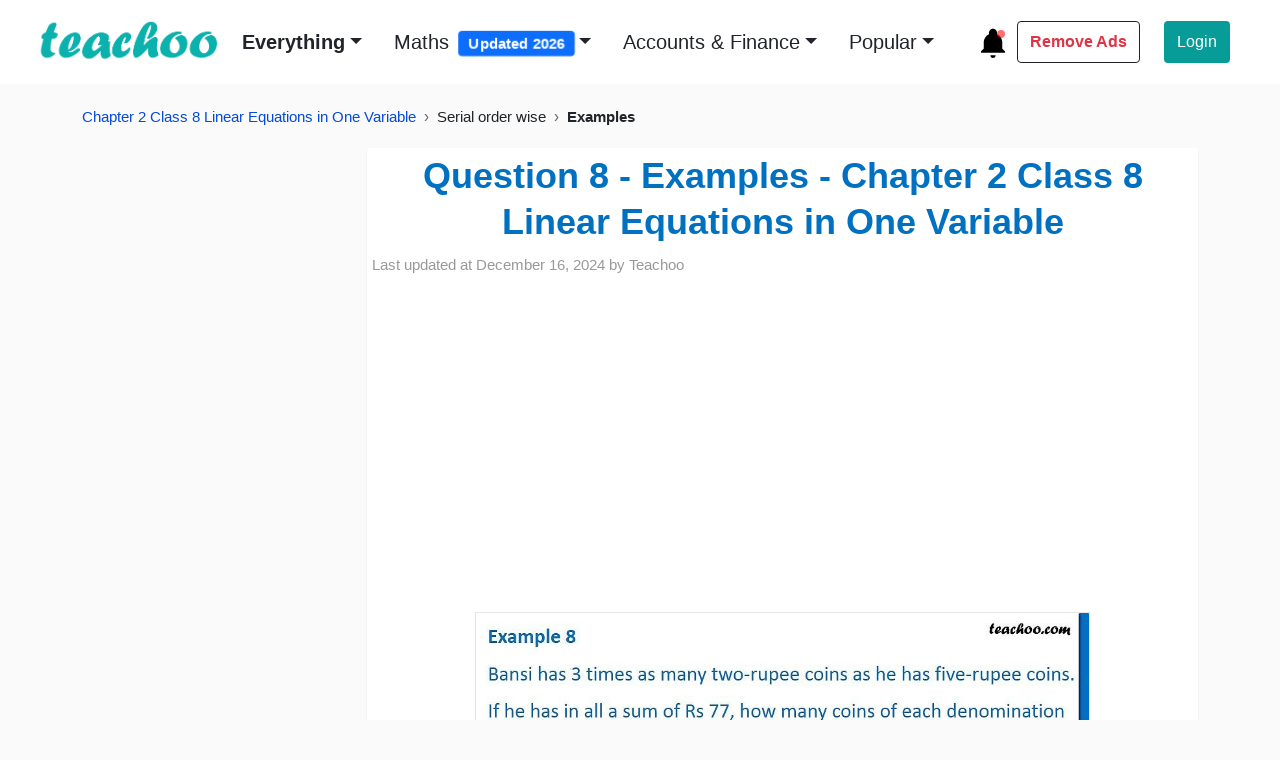

--- FILE ---
content_type: text/html; charset=UTF-8
request_url: https://player.vimeo.com/video/784464705
body_size: 7112
content:
<!DOCTYPE html>
<html lang="en">
<head>
  <meta charset="utf-8">
  <meta name="viewport" content="width=device-width,initial-scale=1,user-scalable=yes">
  
  <link rel="canonical" href="https://player.vimeo.com/video/784464705">
  <meta name="googlebot" content="noindex,indexifembedded">
  
  
  <title>Bansi has 3 times as many two-rupee coins as he has five - Teachoo on Vimeo</title>
  <style>
      body, html, .player, .fallback {
          overflow: hidden;
          width: 100%;
          height: 100%;
          margin: 0;
          padding: 0;
      }
      .fallback {
          
              background-color: transparent;
          
      }
      .player.loading { opacity: 0; }
      .fallback iframe {
          position: fixed;
          left: 0;
          top: 0;
          width: 100%;
          height: 100%;
      }
  </style>
  <link rel="modulepreload" href="https://f.vimeocdn.com/p/4.46.25/js/player.module.js" crossorigin="anonymous">
  <link rel="modulepreload" href="https://f.vimeocdn.com/p/4.46.25/js/vendor.module.js" crossorigin="anonymous">
  <link rel="preload" href="https://f.vimeocdn.com/p/4.46.25/css/player.css" as="style">
</head>

<body>


<div class="vp-placeholder">
    <style>
        .vp-placeholder,
        .vp-placeholder-thumb,
        .vp-placeholder-thumb::before,
        .vp-placeholder-thumb::after {
            position: absolute;
            top: 0;
            bottom: 0;
            left: 0;
            right: 0;
        }
        .vp-placeholder {
            visibility: hidden;
            width: 100%;
            max-height: 100%;
            height: calc(1080 / 1080 * 100vw);
            max-width: calc(1080 / 1080 * 100vh);
            margin: auto;
        }
        .vp-placeholder-carousel {
            display: none;
            background-color: #000;
            position: absolute;
            left: 0;
            right: 0;
            bottom: -60px;
            height: 60px;
        }
    </style>

    

    
        <style>
            .vp-placeholder-thumb {
                overflow: hidden;
                width: 100%;
                max-height: 100%;
                margin: auto;
            }
            .vp-placeholder-thumb::before,
            .vp-placeholder-thumb::after {
                content: "";
                display: block;
                filter: blur(7px);
                margin: 0;
                background: url(https://i.vimeocdn.com/video/1575758177-8acdb6ab162974ea173048d7ffaa4d1878e99c816d948826c679850804ba5297-d?mw=80&q=85) 50% 50% / contain no-repeat;
            }
            .vp-placeholder-thumb::before {
                 
                margin: -30px;
            }
        </style>
    

    <div class="vp-placeholder-thumb"></div>
    <div class="vp-placeholder-carousel"></div>
    <script>function placeholderInit(t,h,d,s,n,o){var i=t.querySelector(".vp-placeholder"),v=t.querySelector(".vp-placeholder-thumb");if(h){var p=function(){try{return window.self!==window.top}catch(a){return!0}}(),w=200,y=415,r=60;if(!p&&window.innerWidth>=w&&window.innerWidth<y){i.style.bottom=r+"px",i.style.maxHeight="calc(100vh - "+r+"px)",i.style.maxWidth="calc("+n+" / "+o+" * (100vh - "+r+"px))";var f=t.querySelector(".vp-placeholder-carousel");f.style.display="block"}}if(d){var e=new Image;e.onload=function(){var a=n/o,c=e.width/e.height;if(c<=.95*a||c>=1.05*a){var l=i.getBoundingClientRect(),g=l.right-l.left,b=l.bottom-l.top,m=window.innerWidth/g*100,x=window.innerHeight/b*100;v.style.height="calc("+e.height+" / "+e.width+" * "+m+"vw)",v.style.maxWidth="calc("+e.width+" / "+e.height+" * "+x+"vh)"}i.style.visibility="visible"},e.src=s}else i.style.visibility="visible"}
</script>
    <script>placeholderInit(document,  false ,  true , "https://i.vimeocdn.com/video/1575758177-8acdb6ab162974ea173048d7ffaa4d1878e99c816d948826c679850804ba5297-d?mw=80\u0026q=85",  1080 ,  1080 );</script>
</div>

<div id="player" class="player"></div>
<script>window.playerConfig = {"cdn_url":"https://f.vimeocdn.com","vimeo_api_url":"api.vimeo.com","request":{"files":{"dash":{"cdns":{"akfire_interconnect_quic":{"avc_url":"https://vod-adaptive-ak.vimeocdn.com/exp=1769286477~acl=%2F557263df-7286-406f-b7c6-f08443b3dc33%2Fpsid%3Da10c1b26ec320422380f940e8eda5fe69cf8cde8327053d3565f6b1fde58f877%2F%2A~hmac=880e9b03154dd0fc63b82c613d4c9947a9632aacccf2717814d6ef36cde6dfb5/557263df-7286-406f-b7c6-f08443b3dc33/psid=a10c1b26ec320422380f940e8eda5fe69cf8cde8327053d3565f6b1fde58f877/v2/playlist/av/primary/prot/cXNyPTE/playlist.json?omit=av1-hevc\u0026pathsig=8c953e4f~ny8hdU3fPoD9iB664DWgW4IUCKtD3jq6YM-JRvtkmNM\u0026qsr=1\u0026r=dXM%3D\u0026rh=1hmgQX","origin":"gcs","url":"https://vod-adaptive-ak.vimeocdn.com/exp=1769286477~acl=%2F557263df-7286-406f-b7c6-f08443b3dc33%2Fpsid%3Da10c1b26ec320422380f940e8eda5fe69cf8cde8327053d3565f6b1fde58f877%2F%2A~hmac=880e9b03154dd0fc63b82c613d4c9947a9632aacccf2717814d6ef36cde6dfb5/557263df-7286-406f-b7c6-f08443b3dc33/psid=a10c1b26ec320422380f940e8eda5fe69cf8cde8327053d3565f6b1fde58f877/v2/playlist/av/primary/prot/cXNyPTE/playlist.json?pathsig=8c953e4f~ny8hdU3fPoD9iB664DWgW4IUCKtD3jq6YM-JRvtkmNM\u0026qsr=1\u0026r=dXM%3D\u0026rh=1hmgQX"},"fastly_skyfire":{"avc_url":"https://skyfire.vimeocdn.com/1769286477-0xd6e48dc2b4eb8a6877157584723e7d0d11f4418a/557263df-7286-406f-b7c6-f08443b3dc33/psid=a10c1b26ec320422380f940e8eda5fe69cf8cde8327053d3565f6b1fde58f877/v2/playlist/av/primary/prot/cXNyPTE/playlist.json?omit=av1-hevc\u0026pathsig=8c953e4f~ny8hdU3fPoD9iB664DWgW4IUCKtD3jq6YM-JRvtkmNM\u0026qsr=1\u0026r=dXM%3D\u0026rh=1hmgQX","origin":"gcs","url":"https://skyfire.vimeocdn.com/1769286477-0xd6e48dc2b4eb8a6877157584723e7d0d11f4418a/557263df-7286-406f-b7c6-f08443b3dc33/psid=a10c1b26ec320422380f940e8eda5fe69cf8cde8327053d3565f6b1fde58f877/v2/playlist/av/primary/prot/cXNyPTE/playlist.json?pathsig=8c953e4f~ny8hdU3fPoD9iB664DWgW4IUCKtD3jq6YM-JRvtkmNM\u0026qsr=1\u0026r=dXM%3D\u0026rh=1hmgQX"}},"default_cdn":"akfire_interconnect_quic","separate_av":true,"streams":[{"profile":"139","id":"10897b14-c9c3-4279-85bb-cefbf90c0b1a","fps":30,"quality":"240p"},{"profile":"165","id":"07d7a2cd-8ec3-4c0c-91fc-30d4f0418e5a","fps":30,"quality":"540p"},{"profile":"164","id":"460903c9-5ba3-4a95-b98b-d29c30390166","fps":30,"quality":"360p"},{"profile":"174","id":"905f3a15-4dba-4af6-93a6-57ea41dec48d","fps":30,"quality":"720p"},{"profile":"169","id":"1a14fd8a-4a88-4764-ab0e-b598e057f273","fps":30,"quality":"1080p"}],"streams_avc":[{"profile":"139","id":"10897b14-c9c3-4279-85bb-cefbf90c0b1a","fps":30,"quality":"240p"},{"profile":"165","id":"07d7a2cd-8ec3-4c0c-91fc-30d4f0418e5a","fps":30,"quality":"540p"},{"profile":"164","id":"460903c9-5ba3-4a95-b98b-d29c30390166","fps":30,"quality":"360p"},{"profile":"174","id":"905f3a15-4dba-4af6-93a6-57ea41dec48d","fps":30,"quality":"720p"},{"profile":"169","id":"1a14fd8a-4a88-4764-ab0e-b598e057f273","fps":30,"quality":"1080p"}]},"hls":{"captions":"https://vod-adaptive-ak.vimeocdn.com/exp=1769286477~acl=%2F557263df-7286-406f-b7c6-f08443b3dc33%2Fpsid%3Da10c1b26ec320422380f940e8eda5fe69cf8cde8327053d3565f6b1fde58f877%2F%2A~hmac=880e9b03154dd0fc63b82c613d4c9947a9632aacccf2717814d6ef36cde6dfb5/557263df-7286-406f-b7c6-f08443b3dc33/psid=a10c1b26ec320422380f940e8eda5fe69cf8cde8327053d3565f6b1fde58f877/v2/playlist/av/primary/sub/63290794-c-en-x-autogen/prot/cXNyPTE/playlist.m3u8?ext-subs=1\u0026omit=opus\u0026pathsig=8c953e4f~ajZvqC_LKggXh6SPTMfdRuW7IWYyx1KRojyMx20iCvo\u0026qsr=1\u0026r=dXM%3D\u0026rh=1hmgQX\u0026sf=fmp4","cdns":{"akfire_interconnect_quic":{"avc_url":"https://vod-adaptive-ak.vimeocdn.com/exp=1769286477~acl=%2F557263df-7286-406f-b7c6-f08443b3dc33%2Fpsid%3Da10c1b26ec320422380f940e8eda5fe69cf8cde8327053d3565f6b1fde58f877%2F%2A~hmac=880e9b03154dd0fc63b82c613d4c9947a9632aacccf2717814d6ef36cde6dfb5/557263df-7286-406f-b7c6-f08443b3dc33/psid=a10c1b26ec320422380f940e8eda5fe69cf8cde8327053d3565f6b1fde58f877/v2/playlist/av/primary/sub/63290794-c-en-x-autogen/prot/cXNyPTE/playlist.m3u8?ext-subs=1\u0026omit=av1-hevc-opus\u0026pathsig=8c953e4f~ajZvqC_LKggXh6SPTMfdRuW7IWYyx1KRojyMx20iCvo\u0026qsr=1\u0026r=dXM%3D\u0026rh=1hmgQX\u0026sf=fmp4","captions":"https://vod-adaptive-ak.vimeocdn.com/exp=1769286477~acl=%2F557263df-7286-406f-b7c6-f08443b3dc33%2Fpsid%3Da10c1b26ec320422380f940e8eda5fe69cf8cde8327053d3565f6b1fde58f877%2F%2A~hmac=880e9b03154dd0fc63b82c613d4c9947a9632aacccf2717814d6ef36cde6dfb5/557263df-7286-406f-b7c6-f08443b3dc33/psid=a10c1b26ec320422380f940e8eda5fe69cf8cde8327053d3565f6b1fde58f877/v2/playlist/av/primary/sub/63290794-c-en-x-autogen/prot/cXNyPTE/playlist.m3u8?ext-subs=1\u0026omit=opus\u0026pathsig=8c953e4f~ajZvqC_LKggXh6SPTMfdRuW7IWYyx1KRojyMx20iCvo\u0026qsr=1\u0026r=dXM%3D\u0026rh=1hmgQX\u0026sf=fmp4","origin":"gcs","url":"https://vod-adaptive-ak.vimeocdn.com/exp=1769286477~acl=%2F557263df-7286-406f-b7c6-f08443b3dc33%2Fpsid%3Da10c1b26ec320422380f940e8eda5fe69cf8cde8327053d3565f6b1fde58f877%2F%2A~hmac=880e9b03154dd0fc63b82c613d4c9947a9632aacccf2717814d6ef36cde6dfb5/557263df-7286-406f-b7c6-f08443b3dc33/psid=a10c1b26ec320422380f940e8eda5fe69cf8cde8327053d3565f6b1fde58f877/v2/playlist/av/primary/sub/63290794-c-en-x-autogen/prot/cXNyPTE/playlist.m3u8?ext-subs=1\u0026omit=opus\u0026pathsig=8c953e4f~ajZvqC_LKggXh6SPTMfdRuW7IWYyx1KRojyMx20iCvo\u0026qsr=1\u0026r=dXM%3D\u0026rh=1hmgQX\u0026sf=fmp4"},"fastly_skyfire":{"avc_url":"https://skyfire.vimeocdn.com/1769286477-0xd6e48dc2b4eb8a6877157584723e7d0d11f4418a/557263df-7286-406f-b7c6-f08443b3dc33/psid=a10c1b26ec320422380f940e8eda5fe69cf8cde8327053d3565f6b1fde58f877/v2/playlist/av/primary/sub/63290794-c-en-x-autogen/prot/cXNyPTE/playlist.m3u8?ext-subs=1\u0026omit=av1-hevc-opus\u0026pathsig=8c953e4f~ajZvqC_LKggXh6SPTMfdRuW7IWYyx1KRojyMx20iCvo\u0026qsr=1\u0026r=dXM%3D\u0026rh=1hmgQX\u0026sf=fmp4","captions":"https://skyfire.vimeocdn.com/1769286477-0xd6e48dc2b4eb8a6877157584723e7d0d11f4418a/557263df-7286-406f-b7c6-f08443b3dc33/psid=a10c1b26ec320422380f940e8eda5fe69cf8cde8327053d3565f6b1fde58f877/v2/playlist/av/primary/sub/63290794-c-en-x-autogen/prot/cXNyPTE/playlist.m3u8?ext-subs=1\u0026omit=opus\u0026pathsig=8c953e4f~ajZvqC_LKggXh6SPTMfdRuW7IWYyx1KRojyMx20iCvo\u0026qsr=1\u0026r=dXM%3D\u0026rh=1hmgQX\u0026sf=fmp4","origin":"gcs","url":"https://skyfire.vimeocdn.com/1769286477-0xd6e48dc2b4eb8a6877157584723e7d0d11f4418a/557263df-7286-406f-b7c6-f08443b3dc33/psid=a10c1b26ec320422380f940e8eda5fe69cf8cde8327053d3565f6b1fde58f877/v2/playlist/av/primary/sub/63290794-c-en-x-autogen/prot/cXNyPTE/playlist.m3u8?ext-subs=1\u0026omit=opus\u0026pathsig=8c953e4f~ajZvqC_LKggXh6SPTMfdRuW7IWYyx1KRojyMx20iCvo\u0026qsr=1\u0026r=dXM%3D\u0026rh=1hmgQX\u0026sf=fmp4"}},"default_cdn":"akfire_interconnect_quic","separate_av":true}},"file_codecs":{"av1":[],"avc":["10897b14-c9c3-4279-85bb-cefbf90c0b1a","07d7a2cd-8ec3-4c0c-91fc-30d4f0418e5a","460903c9-5ba3-4a95-b98b-d29c30390166","905f3a15-4dba-4af6-93a6-57ea41dec48d","1a14fd8a-4a88-4764-ab0e-b598e057f273"],"hevc":{"dvh1":[],"hdr":[],"sdr":[]}},"lang":"en","referrer":"https://www.teachoo.com/","cookie_domain":".vimeo.com","signature":"b422f41e53a704b8bc4e1173eb2e478a","timestamp":1769282877,"expires":3600,"text_tracks":[{"id":63290794,"lang":"en-x-autogen","url":"https://captions.vimeo.com/captions/63290794.vtt?expires=1769286477\u0026sig=d866d827f7bd6793819a0071464fd4d991f12eeb","kind":"captions","label":"English (auto-generated)","provenance":"ai_generated","default":true}],"thumb_preview":{"url":"https://videoapi-sprites.vimeocdn.com/video-sprites/image/d4c654c3-ab30-47a3-a2e3-a025af97c525.0.jpeg?ClientID=sulu\u0026Expires=1769286477\u0026Signature=4ec165396947f9183cccd59011f9a23e243c5825","height":2640,"width":2640,"frame_height":240,"frame_width":240,"columns":11,"frames":120},"currency":"USD","session":"3fe64506257846fa0212b3f70726f63899ed6f531769282877","cookie":{"volume":1,"quality":null,"hd":0,"captions":null,"transcript":null,"captions_styles":{"color":null,"fontSize":null,"fontFamily":null,"fontOpacity":null,"bgOpacity":null,"windowColor":null,"windowOpacity":null,"bgColor":null,"edgeStyle":null},"audio_language":null,"audio_kind":null,"qoe_survey_vote":0},"build":{"backend":"31e9776","js":"4.46.25"},"urls":{"js":"https://f.vimeocdn.com/p/4.46.25/js/player.js","js_base":"https://f.vimeocdn.com/p/4.46.25/js","js_module":"https://f.vimeocdn.com/p/4.46.25/js/player.module.js","js_vendor_module":"https://f.vimeocdn.com/p/4.46.25/js/vendor.module.js","locales_js":{"de-DE":"https://f.vimeocdn.com/p/4.46.25/js/player.de-DE.js","en":"https://f.vimeocdn.com/p/4.46.25/js/player.js","es":"https://f.vimeocdn.com/p/4.46.25/js/player.es.js","fr-FR":"https://f.vimeocdn.com/p/4.46.25/js/player.fr-FR.js","ja-JP":"https://f.vimeocdn.com/p/4.46.25/js/player.ja-JP.js","ko-KR":"https://f.vimeocdn.com/p/4.46.25/js/player.ko-KR.js","pt-BR":"https://f.vimeocdn.com/p/4.46.25/js/player.pt-BR.js","zh-CN":"https://f.vimeocdn.com/p/4.46.25/js/player.zh-CN.js"},"ambisonics_js":"https://f.vimeocdn.com/p/external/ambisonics.min.js","barebone_js":"https://f.vimeocdn.com/p/4.46.25/js/barebone.js","chromeless_js":"https://f.vimeocdn.com/p/4.46.25/js/chromeless.js","three_js":"https://f.vimeocdn.com/p/external/three.rvimeo.min.js","vuid_js":"https://f.vimeocdn.com/js_opt/modules/utils/vuid.min.js","hive_sdk":"https://f.vimeocdn.com/p/external/hive-sdk.js","hive_interceptor":"https://f.vimeocdn.com/p/external/hive-interceptor.js","proxy":"https://player.vimeo.com/static/proxy.html","css":"https://f.vimeocdn.com/p/4.46.25/css/player.css","chromeless_css":"https://f.vimeocdn.com/p/4.46.25/css/chromeless.css","fresnel":"https://arclight.vimeo.com/add/player-stats","player_telemetry_url":"https://arclight.vimeo.com/player-events","telemetry_base":"https://lensflare.vimeo.com"},"flags":{"plays":1,"dnt":0,"autohide_controls":0,"preload_video":"metadata_on_hover","qoe_survey_forced":0,"ai_widget":0,"ecdn_delta_updates":0,"disable_mms":0,"check_clip_skipping_forward":0},"country":"US","client":{"ip":"3.14.83.118"},"ab_tests":{"cross_origin_texttracks":{"group":"variant","track":false,"data":null}},"atid":"2495858954.1769282877","ai_widget_signature":"8ffe8175b70389345fd32a599c9745639da4ab7c90cb5e99abeb349dde67f370_1769286477","config_refresh_url":"https://player.vimeo.com/video/784464705/config/request?atid=2495858954.1769282877\u0026expires=3600\u0026referrer=https%3A%2F%2Fwww.teachoo.com%2F\u0026session=3fe64506257846fa0212b3f70726f63899ed6f531769282877\u0026signature=b422f41e53a704b8bc4e1173eb2e478a\u0026time=1769282877\u0026v=1"},"player_url":"player.vimeo.com","video":{"id":784464705,"title":"Bansi has 3 times as many two-rupee coins as he has five - Teachoo","width":1080,"height":1080,"duration":158,"url":"","share_url":"https://vimeo.com/784464705","embed_code":"\u003ciframe title=\"vimeo-player\" src=\"https://player.vimeo.com/video/784464705?h=eeae1151bf\" width=\"640\" height=\"360\" frameborder=\"0\" referrerpolicy=\"strict-origin-when-cross-origin\" allow=\"autoplay; fullscreen; picture-in-picture; clipboard-write; encrypted-media; web-share\"   allowfullscreen\u003e\u003c/iframe\u003e","default_to_hd":0,"privacy":"disable","embed_permission":"whitelist","thumbnail_url":"https://i.vimeocdn.com/video/1575758177-8acdb6ab162974ea173048d7ffaa4d1878e99c816d948826c679850804ba5297-d","owner":{"id":38627641,"name":"Teachoo","img":"https://i.vimeocdn.com/portrait/85108247_60x60?sig=9578f6e634f711dd8e84e3b428c0b31ae9ca33d3873497e4d8957d4c7be1649f\u0026v=1\u0026region=us","img_2x":"https://i.vimeocdn.com/portrait/85108247_60x60?sig=9578f6e634f711dd8e84e3b428c0b31ae9ca33d3873497e4d8957d4c7be1649f\u0026v=1\u0026region=us","url":"https://vimeo.com/teachoo","account_type":"plus"},"spatial":0,"live_event":null,"version":{"current":null,"available":[{"id":506758156,"file_id":3527064982,"is_current":true}]},"unlisted_hash":null,"rating":{"id":6},"fps":30,"bypass_token":"eyJ0eXAiOiJKV1QiLCJhbGciOiJIUzI1NiJ9.eyJjbGlwX2lkIjo3ODQ0NjQ3MDUsImV4cCI6MTc2OTI4NjQ4MH0.05T2eSAhxo6OhVPhbmhVtOdfD54cjEpKWOVelyTpU2E","channel_layout":"stereo","ai":0,"locale":""},"user":{"id":0,"team_id":0,"team_origin_user_id":0,"account_type":"none","liked":0,"watch_later":0,"owner":0,"mod":0,"logged_in":0,"private_mode_enabled":0,"vimeo_api_client_token":"eyJhbGciOiJIUzI1NiIsInR5cCI6IkpXVCJ9.eyJzZXNzaW9uX2lkIjoiM2ZlNjQ1MDYyNTc4NDZmYTAyMTJiM2Y3MDcyNmY2Mzg5OWVkNmY1MzE3NjkyODI4NzciLCJleHAiOjE3NjkyODY0NzcsImFwcF9pZCI6MTE4MzU5LCJzY29wZXMiOiJwdWJsaWMgc3RhdHMifQ.XY2lJSc8JAxsBlnouXT2XDjMbjAYr3IcwsZst5kai6M"},"view":1,"vimeo_url":"vimeo.com","embed":{"audio_track":"","autoplay":0,"autopause":1,"dnt":0,"editor":0,"keyboard":1,"log_plays":1,"loop":0,"muted":0,"on_site":0,"texttrack":"","transparent":1,"outro":"link","playsinline":1,"quality":null,"player_id":"","api":null,"app_id":"","color":"0bb2ad","color_one":"000000","color_two":"0bb2ad","color_three":"ffffff","color_four":"000000","context":"embed.main","settings":{"auto_pip":1,"badge":0,"byline":0,"collections":0,"color":0,"force_color_one":0,"force_color_two":0,"force_color_three":0,"force_color_four":0,"embed":0,"fullscreen":1,"like":0,"logo":0,"playbar":1,"portrait":1,"pip":1,"share":0,"spatial_compass":0,"spatial_label":0,"speed":1,"title":1,"volume":1,"watch_later":0,"watch_full_video":1,"controls":1,"airplay":1,"audio_tracks":1,"chapters":0,"chromecast":1,"cc":0,"transcript":0,"quality":0,"play_button_position":2,"ask_ai":0,"skipping_forward":1,"debug_payload_collection_policy":"default"},"create_interactive":{"has_create_interactive":false,"viddata_url":""},"min_quality":null,"max_quality":null,"initial_quality":null,"prefer_mms":1}}</script>
<script>const fullscreenSupported="exitFullscreen"in document||"webkitExitFullscreen"in document||"webkitCancelFullScreen"in document||"mozCancelFullScreen"in document||"msExitFullscreen"in document||"webkitEnterFullScreen"in document.createElement("video");var isIE=checkIE(window.navigator.userAgent),incompatibleBrowser=!fullscreenSupported||isIE;window.noModuleLoading=!1,window.dynamicImportSupported=!1,window.cssLayersSupported=typeof CSSLayerBlockRule<"u",window.isInIFrame=function(){try{return window.self!==window.top}catch(e){return!0}}(),!window.isInIFrame&&/twitter/i.test(navigator.userAgent)&&window.playerConfig.video.url&&(window.location=window.playerConfig.video.url),window.playerConfig.request.lang&&document.documentElement.setAttribute("lang",window.playerConfig.request.lang),window.loadScript=function(e){var n=document.getElementsByTagName("script")[0];n&&n.parentNode?n.parentNode.insertBefore(e,n):document.head.appendChild(e)},window.loadVUID=function(){if(!window.playerConfig.request.flags.dnt&&!window.playerConfig.embed.dnt){window._vuid=[["pid",window.playerConfig.request.session]];var e=document.createElement("script");e.async=!0,e.src=window.playerConfig.request.urls.vuid_js,window.loadScript(e)}},window.loadCSS=function(e,n){var i={cssDone:!1,startTime:new Date().getTime(),link:e.createElement("link")};return i.link.rel="stylesheet",i.link.href=n,e.getElementsByTagName("head")[0].appendChild(i.link),i.link.onload=function(){i.cssDone=!0},i},window.loadLegacyJS=function(e,n){if(incompatibleBrowser){var i=e.querySelector(".vp-placeholder");i&&i.parentNode&&i.parentNode.removeChild(i);let a=`/video/${window.playerConfig.video.id}/fallback`;window.playerConfig.request.referrer&&(a+=`?referrer=${window.playerConfig.request.referrer}`),n.innerHTML=`<div class="fallback"><iframe title="unsupported message" src="${a}" frameborder="0"></iframe></div>`}else{n.className="player loading";var t=window.loadCSS(e,window.playerConfig.request.urls.css),r=e.createElement("script"),o=!1;r.src=window.playerConfig.request.urls.js,window.loadScript(r),r["onreadystatechange"in r?"onreadystatechange":"onload"]=function(){!o&&(!this.readyState||this.readyState==="loaded"||this.readyState==="complete")&&(o=!0,playerObject=new VimeoPlayer(n,window.playerConfig,t.cssDone||{link:t.link,startTime:t.startTime}))},window.loadVUID()}};function checkIE(e){e=e&&e.toLowerCase?e.toLowerCase():"";function n(r){return r=r.toLowerCase(),new RegExp(r).test(e);return browserRegEx}var i=n("msie")?parseFloat(e.replace(/^.*msie (\d+).*$/,"$1")):!1,t=n("trident")?parseFloat(e.replace(/^.*trident\/(\d+)\.(\d+).*$/,"$1.$2"))+4:!1;return i||t}
</script>
<script nomodule>
  window.noModuleLoading = true;
  var playerEl = document.getElementById('player');
  window.loadLegacyJS(document, playerEl);
</script>
<script type="module">try{import("").catch(()=>{})}catch(t){}window.dynamicImportSupported=!0;
</script>
<script type="module">if(!window.dynamicImportSupported||!window.cssLayersSupported){if(!window.noModuleLoading){window.noModuleLoading=!0;var playerEl=document.getElementById("player");window.loadLegacyJS(document,playerEl)}var moduleScriptLoader=document.getElementById("js-module-block");moduleScriptLoader&&moduleScriptLoader.parentElement.removeChild(moduleScriptLoader)}
</script>
<script type="module" id="js-module-block">if(!window.noModuleLoading&&window.dynamicImportSupported&&window.cssLayersSupported){const n=document.getElementById("player"),e=window.loadCSS(document,window.playerConfig.request.urls.css);import(window.playerConfig.request.urls.js_module).then(function(o){new o.VimeoPlayer(n,window.playerConfig,e.cssDone||{link:e.link,startTime:e.startTime}),window.loadVUID()}).catch(function(o){throw/TypeError:[A-z ]+import[A-z ]+module/gi.test(o)&&window.loadLegacyJS(document,n),o})}
</script>

<script type="application/ld+json">{"embedUrl":"https://player.vimeo.com/video/784464705?h=eeae1151bf","thumbnailUrl":"https://i.vimeocdn.com/video/1575758177-8acdb6ab162974ea173048d7ffaa4d1878e99c816d948826c679850804ba5297-d?f=webp","name":"Bansi has 3 times as many two-rupee coins as he has five - Teachoo","description":"Check the full question here - https://www.teachoo.com/7901/2082/Example-8/category/Examples/ Get solutions to all questions of Linear Equations in One Variable Class 8 here https://www.teachoo.com/subjects/cbse-maths/class-8/chapter-2-linear-equations-in-one-variable/ You can also find all Maths solutions for Class 6 to 12 at - https://www.teachoo.com/maths/ And solutions and videos for all subjects of class 6 to 12 here - - https://www.teachoo.com/ Please subscribe to teachoo here - https://www.youtube.com/@teachoo —---------------------------------------------------------------------------------------------- � Download Teachoo App: Android: https://play.google.com/store/apps/details?id=com.teachoo.maths IOS: https://apps.apple.com/in/app/teachoo/id1462582819 —----------------------------------------------------------------------------------------------- Our SOCIAL MEDIA PROFILES ➡️ Instagram: https://www.instagram.com/teachoo_official/ ➡️ LinkedIn: https://www.linkedin.com/company/teachoo/mycompany/ ➡️ Twitter: https://twitter.com/this_is_teachoo ➡️ Facebook: https://www.facebook.com/profile.php?id=100054391936728 —---------------------------------------------------------------------------------------------------- Teachoo is your go-to resource to learn anything. For school students, we provide the most organised content for all subjects for Classes 6 to 12. And for non-school students, we teach Excel, Tax Filing, Accounting, Finance and English speaking. Tags: #teachoo #mathsbyteachoo","duration":"PT158S","uploadDate":"2022-12-26T22:53:14-05:00","@context":"https://schema.org/","@type":"VideoObject"}</script>

</body>
</html>
